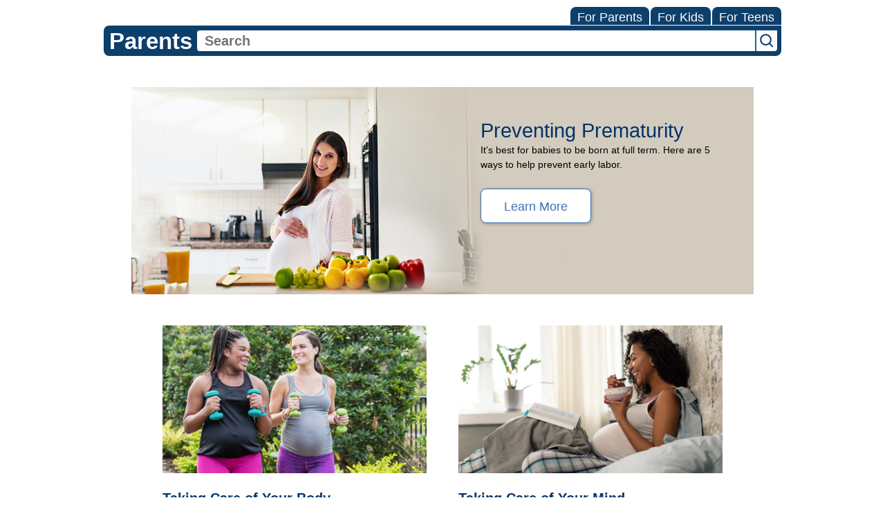

--- FILE ---
content_type: text/html;charset=UTF-8
request_url: https://kidshealth.org/ETCH/en/parents/center/preventing-premature-birth.html?WT.ac=p-ra
body_size: 9260
content:
<!doctype html>
				<html lang="en">
			<head>
   <meta http-equiv="Content-Type" content="text/html; charset=UTF-8"><script type="text/javascript">
				window.rsConf = {general: {usePost: true}};
			</script><script>
			window.digitalData = window.digitalData || {};
			window.digitalData = {
					page : {
						language:'english',
						licensee:'ETCH',
						pageType:'wellness_center',
						section:'parents',
						template:'wellnessCenter',
						title:'Preventing Premature Birth (Topic Center)'
					}
				};
			</script><script src="https://assets.adobedtm.com/60e564f16d33/ac808e2960eb/launch-9661e12d662b.min.js" async="true"></script><script>
					const vimeoDNT = 0; 
				</script>
   <!--Start Ceros Tags-->
   <meta name="kh:pageDescription" content="Babies who are born premature — before 37 weeks of pregnancy — can have health problems that last their whole lives. Learn ways to prevent early labor and have a healthy pregnancy.">
   <meta name="kh:pageKeywords" content="Preventing Premature Birth, Ways to have a healthy pregnancy">
   <meta name="kh:pageTitle" content="Preventing Premature Birth (Topic Center)">
   <!--End Ceros Tags-->
   <meta name="description" content="Babies who are born premature — before 37 weeks of pregnancy — can have health problems that last their whole lives. Learn ways to prevent early labor and have a healthy pregnancy.">
   <meta name="robots" content="noindex,nofollow">
   <meta name="keywords" content="Preventing Premature Birth, Ways to have a healthy pregnancy">
   <meta name="published_date" content="08/27/2024">
   <meta name="notify" content="n">
   <meta name="section" content="parents">
   <meta name="language" content="english">
   <meta name="wrapper_type" content="prePost">
   <meta name="kh_content_type" content="wellness_center">
   <meta name="fusionDataSource" content="etch">
   <meta name="kh_language" content="english">
   <meta name="kh_section" content="parents">
   <meta name="kh_licensee" content="ETCH">
   <meta name="viewport" content="width=device-width, initial-scale=1.0, maximum-scale=3.0, user-scalable=yes">
   <meta name="site" content="LICENSEE">
   <link rel="canonical" href="https://kidshealth.org/en/parents/center/preventing-premature-birth.html">
   <link type="text/css" rel="stylesheet" href="/misc/css/reset.css">
   <!--common_templates.xsl-->
   <link type="text/css" rel="stylesheet" href="/misc/css/n00/n00_khcontent_style.css?ts=04:56:49.715-05:00">
   <link type="text/css" rel="stylesheet" href="/misc/css/n00/n00_naked.css?ts=04:56:49.715-05:00">
   <link type="text/css" rel="stylesheet" href="/misc/css/n00/n00_MoTTBox.css?ts=04:56:49.715-05:00">
   <link rel="stylesheet" type="text/css" href="/misc/css/n00/n00_video.css?ts=04:56:49.715-05:00">
   <link type="text/css" rel="stylesheet" href="/licensees/css/style.css">
   <link rel="shortcut icon" href="/images/licensees/favicon.ico">
   <link rel="stylesheet" type="text/css" href="/misc/css/n00/n00_wc.css">
   <link rel="stylesheet" type="text/css" href="/misc/css/n00/circles.css">
   <link rel="stylesheet" type="text/css" href="/misc/css/n00/relatedTopics.css">
   <link rel="stylesheet" type="text/css" href="/misc/css/n00/accordion.css">
   <link rel="stylesheet" type="text/css" href="/misc/css/n00/bigVid.css">
   <link rel="stylesheet" type="text/css" href="/misc/css/n00/tiles.css">
   <link rel="stylesheet" type="text/css" href="/misc/css/n00/gallery.css">
   <link rel="stylesheet" type="text/css" href="/misc/css/n00/hero.css">
   <link rel="stylesheet" type="text/css" href="/misc/css/n00/nitro-main.css">
   <link rel="stylesheet" type="text/css" href="/misc/css/n00/n00_video.css">
   <!--[if lte IE 9]>
            <style type="text/css">#categoryHeaderDefaultTeens h1, #categoryHeaderDefaultParents h1, #categoryHeaderDefaultKids h1 { background: url(/images/transparencies/20_black.png) !important;filter: none !important; } </style>
            <![endif]--><!--[if IE 6]>
					<link rel="stylesheet" type="text/css" href="/misc/css/IE6Styles.css" />
				<![endif]--><!--[if IE 7]>
					<link rel="stylesheet" type="text/css" href="/misc/css/IE7Styles.css" />
				<![endif]--><!--[if IE 6]>
					<link rel="stylesheet" type="text/css" href="/misc/css/moreResourcesStylesIE6.css" />
					<![endif]--><!--[if IE 7]>
					<link rel="stylesheet" type="text/css" href="/misc/css/moreResourcesStylesIE7.css" />
					<![endif]--><!--[if IE 6]>
		<link rel="stylesheet" type="text/css" href="/licensees/standard_licensee/css/moreResourcesLicOverrideIE6.css" />
		<![endif]--><!--[if IE 7]>
		<link rel="stylesheet" type="text/css" href="/licensees/standard_licensee/css/moreResourcesLicOverrideIE7.css" />
		<![endif]--><script>
									KHAdLanguage ="en";
									KHAdSection ="parent";
									KHAdCat ="alf_en_parents_centers_center_";
									KHAdSubCat = "alf_en_parents_centers_center_";
									KHAdTitle ="";
									KHCD = ""; // clinical designation aspect
									KHPCD = ""; // primary clinical designation aspect
									KHAge = ""; // age aspect
									KHGenre = ""; // genre aspect
									KHPCAFull = "pca_en_parents_"; // full gam tag for aspects
									licName = " - East Tenneesee Children's";
								</script>
   <!--
									gamtags:-
									KHCD: 
									KHPCD: 
									KHAge: 
									KHGenre: 
									Language: en
									Section: parent
									Category: alf_en_parents_centers_center_
									Title: 
									Full (PCA) Tag: pca_en_parents_--><script src="/misc/javascript/includes/jquery-3.2.1.min.js"> </script><script src="/misc/javascript/includes/jquery.easy-autocomplete.js"> </script><script src="/misc/javascript/srvr/server_month_year.js"> </script><script src="/misc/javascript/kh_headJS_common.js"> </script><script src="/misc/javascript/kh_headJS_desktop.js"> </script>
		

		
	<script>
			function stayFocused(thisOne,thatOne) {
			console.log('stayFocused');
			var b = thisOne.coords;
			var c = b.split(',');
			//alert(c);
			var x1 = c[0]; // top left
			var y1 = c[1]; // top left
			var x2 = c[2]; // bottom right
			var y2 = c[3]; // bottom right

			// need some math to define the area for CSS

			focusDiv = document.createElement('div');
			focusWidth = x2-x1;
			focusHeight = y2-y1;
			focusDiv.style.width = focusWidth+'px';
			focusDiv.style.height = focusHeight+'px';
			focusDiv.style.marginTop = y1+'px';
			focusDiv.style.marginLeft = x1+'px';
			//focusDiv.style.outline = '5px solid red';
			focusDiv.style.display = 'block';
			focusDiv.style.position = 'absolute';
			focusDiv.style.zIndex = '1000';
			focusDiv.id = 'oneTime';
			focusDiv.style.pointerEvents = 'none';
			var containingDiv = document.getElementById(thatOne);
			containingDiv.style.position = 'relative';
			containingDiv.style.display = 'block';
			containingDiv.style.overflow = 'visible';
			document.getElementById(thatOne).insertAdjacentHTML('afterbegin',focusDiv.outerHTML);
			containingDiv.className = 'noHugsForYou';
			focusDiv.classNAme = '';
			document.getElementById('focus-hug').className='';
			}
			//
			function unFocus(thisOne,thatOne) {
			document.getElementById('oneTime').outerHTML='';
			document.getElementById(thatOne).className='';
			}
			
				
		</script><script src="/misc/javascript/n00/circles.js"></script><script src="/misc/javascript/n00/relatedTopics.js"></script><script src="/misc/javascript/n00/accordion.js"></script><script src="/misc/javascript/n00/bigVid.js"></script><script src="/misc/javascript/n00/tileVid.js"></script><script src="/misc/javascript/n00/gallery.js"></script><script>
			var localPrefix = "";
			
		</script><script>
			// comment
			$(document).ready(function() {
			
				var dataSource = '%22typeahead'+$('meta[name="fusionDataSource"]').attr('content')+'ds%22'; // new

				var options = {
					url: function(phrase) {
						if (phrase !== "") {
							thePhrase = phrase;
							return localPrefix+"/suggest?fq=_lw_data_source_s:("+dataSource+")&q="+phrase+"&rows=20&wt=json&omitHeader=true";
						} else {
							return localPrefix+"/suggest?fq=_lw_data_source_s:("+dataSource+")&q=empty&rows=1&wt=json&omitHeader=true";
						}
					},
					requestDelay: 300,
					listLocation: function(data) {
						return data.response.docs;			
					},
					getValue: function(element) {
						if(KHAdLanguage==='en') { 
							var suggLang = 'english';
							}
						else {
							var suggLang = 'spanish';
							}
					
						if(element.kh_language_s===suggLang) {
							return element.kh_value[0];
						}
						else {
							return '';
						}
					},
					list: {
						match: {
							enabled: true
						}
					},
					ajaxSettings: {
						dataType: "json",
						data: {
							dataType: "json"
						}
					},
			
				list: {
					sort: {
						enabled: true
					},
					match: {
						enabled: true
					},
					onClickEvent: function() {
						$('form#searchform').submit();
					},
					onKeyEnterEvent: function() {
						$('form#searchform').submit();
					},
					showAnimation: {
						type: "fade", //normal|slide|fade
						time: 400,
						callback: function() {}
					},
					hideAnimation: {
						type: "slide", //normal|slide|fade
						time: 400,
						callback: function() {}
					},
				},
			};
			
			$("#q").easyAutocomplete(options);
		});
		</script><title>Preventing Premature Birth (Topic Center) - East Tenneesee Children's</title>
</head><body id="licensee" onload="" class="mouseUser"><!--googleoff:all--><!--[if lte IE 6]><script src="/misc/javascript/ie6Warn/warning2.js"></script><script>window.onload=function(){e("/misc/javascript/ie6Warn/")}</script><![endif]-->
   <div id="skipnavigation"><a id="skippy" class="accessible" href="#thelou">[Skip to Content]</a></div>
		

		
	
		
		<!-- If we have main navigation separated then it will reside here -->
		
	
		

    	
	
   <div id="mainContentContainer">
      <header>
         <div id="rsSearchBrowse">
            <div id="rsBrowse" role="navigation">
               <ul id="licTabs" class="kh-english">
                  <li id="licTabParents" class="licTabWasActive"><button href="javascript:void(0);" onclick="licTabSwitcher('Parents');" id="licTabParentsButton" aria-expanded="false">For Parents</button><div id="licNavParentsLinks" style="display: none">
                        <div class="licNavRow3">
                           <div class="licNavRow3Col1">
                              <ul>
                                 <li><a href="/ETCH/en/Parents/">Parents Home
                                       </a></li>
                                 <li lang="es"><a href="/ETCH/es/Parents/">
                                       Para Padres</a></li>
                                 <li><a href="/ETCH/en/parents/center/az-dictionary.html">A to Z Dictionary</a></li>
                                 <li><a href="/ETCH/en/parents/center/allergies-center.html">Allergy Center</a></li>
                                 <li><a href="/ETCH/en/parents/center/asthma-center.html">Asthma</a></li>
                                 <li><a href="/ETCH/en/parents/center/cancer-center.html">Cancer</a></li>
                                 <li><a href="/ETCH/en/parents/center/diabetes-center.html">Diabetes</a></li>
                                 <li><a href="/ETCH/en/parents/medical">Diseases &amp; Conditions</a></li>
                                 <li><a href="/ETCH/en/parents/system">Doctors &amp; Hospitals</a></li>
                                 <li><a href="/ETCH/en/parents/emotions">Emotions &amp; Behavior</a></li>
                                 <li><a href="/ETCH/en/parents/firstaid-safe">First Aid &amp; Safety</a></li>
                                 <li><a href="/ETCH/en/parents/center/flu-center.html">Flu (Influenza)</a></li>
                                 <li><a href="/ETCH/en/parents/center/foodallergies-center.html">Food Allergies</a></li>
                                 <li><a href="/ETCH/en/parents/general">General Health</a></li>
                                 <li><a href="/ETCH/en/parents/growth">Growth &amp; Development</a></li>
                                 <li><a href="/ETCH/en/parents/center/heart-health-center.html">Heart Health &amp; Conditions</a></li>
                                 <li><a href="/ETCH/en/parents/center/homework-help.html">Homework Help Center</a></li>
                                 <li><a href="/ETCH/en/parents/infections">Infections</a></li>
                                 <li><a href="/ETCH/en/parents/center/newborn-center.html">Newborn Care</a></li>
                                 <li><a href="/ETCH/en/parents/center/fitness-nutrition-center.html">Nutrition &amp; Fitness</a></li>
                                 <li><a href="/ETCH/en/parents/center/play-learn.html">Play &amp; Learn</a></li>
                                 <li><a href="/ETCH/en/parents/center/pregnancy-center.html">Pregnancy Center</a></li>
                                 <li><a href="/ETCH/en/parents/center/preventing-premature-birth.html">Preventing Premature Birth</a></li>
                                 <li><a href="/ETCH/en/parents/question">Q&amp;A</a></li>
                                 <li><a href="/ETCH/en/parents/positive">School &amp; Family Life</a></li>
                                 <li><a href="/ETCH/en/parents/center/sports-center.html">Sports Medicine</a></li>
                              </ul>
                           </div>
                           <div class="clear"> </div>
                        </div>
                     </div>
                  </li>
                  <li id="licTabKids" class="licTabWasActive"><button href="javascript:void(0);" onclick="licTabSwitcher('Kids');" id="licTabKidsButton" aria-expanded="false">For Kids</button><div id="licNavKidsLinks" style="display: none">
                        <div class="licNavRow3">
                           <div class="licNavRow3Col1">
                              <ul>
                                 <li><a href="/ETCH/en/Kids/">Kids Home
                                       </a></li>
                                 <li lang="es"><a href="/ETCH/es/Kids/">
                                       Para Niños</a></li>
                                 <li><a href="/ETCH/en/kids/center/asthma-center.html">Asthma</a></li>
                                 <li><a href="/ETCH/en/kids/center/cancer-center.html">Cancer</a></li>
                                 <li><a href="/ETCH/en/kids/center/diabetes-center.html">Diabetes</a></li>
                                 <li><a href="/ETCH/en/kids/feeling">Feelings</a></li>
                                 <li><a href="/ETCH/en/kids/feel-better">Getting Help</a></li>
                                 <li><a href="/ETCH/en/kids/health-problems">Health Problems</a></li>
                                 <li><a href="/ETCH/en/kids/the-heart">Heart Center</a></li>
                                 <li><a href="/ETCH/en/kids/center/homework.html">Homework Help</a></li>
                                 <li><a href="/ETCH/en/kids/center/htbw-main-page.html">How the Body Works</a></li>
                                 <li><a href="/ETCH/en/kids/ill-injure">Illnesses &amp; Injuries</a></li>
                                 <li><a href="/ETCH/en/kids/center/fitness-nutrition-center.html">Nutrition &amp; Fitness</a></li>
                                 <li><a href="/ETCH/en/kids/grow">Puberty &amp; Growing Up</a></li>
                                 <li><a href="/ETCH/en/kids/talk">Q&amp;A</a></li>
                                 <li><a href="/ETCH/en/kids/recipes">Recipes &amp; Cooking</a></li>
                                 <li><a href="/ETCH/en/kids/stay-healthy">Staying Healthy</a></li>
                                 <li><a href="/ETCH/en/kids/stay-safe">Staying Safe</a></li>
                                 <li><a href="/ETCH/en/kids/center/relax-center.html">Stress &amp; Coping</a></li>
                                 <li><a href="/ETCH/en/kids/videos">Videos</a></li>
                              </ul>
                           </div>
                           <div class="clear"> </div>
                        </div>
                     </div>
                  </li>
                  <li id="licTabTeens" class="licTabWasActive"><button href="javascript:void(0);" onclick="licTabSwitcher('Teens');" id="licTabTeensButton" aria-expanded="false">For Teens</button><div id="licNavTeensLinks" style="display: none">
                        <div class="licNavRow3">
                           <div class="licNavRow3Col1">
                              <ul>
                                 <li><a href="/ETCH/en/Teens/">Teens Home
                                       </a></li>
                                 <li lang="es"><a href="/ETCH/es/Teens/">
                                       Para Adolescentes</a></li>
                                 <li><a href="/ETCH/en/teens/center/asthma-center.html">Asthma</a></li>
                                 <li><a href="/ETCH/en/teens/center/best-self-center.html">Be Your Best Self</a></li>
                                 <li><a href="/ETCH/en/teens/your-body">Body &amp; Skin Care</a></li>
                                 <li><a href="/ETCH/en/teens/center/cancer-center.html">Cancer</a></li>
                                 <li><a href="/ETCH/en/teens/center/diabetes-center.html">Diabetes</a></li>
                                 <li><a href="/ETCH/en/teens/diseases-conditions">Diseases &amp; Conditions</a></li>
                                 <li><a href="/ETCH/en/teens/drug-alcohol">Drugs &amp; Alcohol</a></li>
                                 <li><a href="/ETCH/en/teens/center/flu-center.html">Flu (Influenza)</a></li>
                                 <li><a href="/ETCH/en/teens/food-fitness">Food &amp; Fitness</a></li>
                                 <li><a href="/ETCH/en/teens/center/homework-help.html">Homework Help</a></li>
                                 <li><a href="/ETCH/en/teens/infections">Infections</a></li>
                                 <li><a href="/ETCH/en/teens/center/weight-management.html">Managing Your Weight</a></li>
                                 <li><a href="/ETCH/en/teens/center/medical-care-center.html">Medical Care 101</a></li>
                                 <li><a href="/ETCH/en/teens/your-mind">Mental Health</a></li>
                                 <li><a href="/ETCH/en/teens/center/fitness-nutrition-center.html">Nutrition &amp; Fitness</a></li>
                                 <li><a href="/ETCH/en/teens/expert">Q&amp;A</a></li>
                                 <li><a href="/ETCH/en/teens/safety">Safety &amp; First Aid</a></li>
                                 <li><a href="/ETCH/en/teens/school-jobs">School, Jobs, &amp; Friends</a></li>
                                 <li><a href="/ETCH/en/teens/sexual-health">Sexual Health</a></li>
                                 <li><a href="/ETCH/en/teens/center/sports-center.html">Sports Medicine</a></li>
                                 <li><a href="/ETCH/en/teens/center/stress-center.html">Stress &amp; Coping</a></li>
                              </ul>
                           </div>
                           <div class="clear"> </div>
                        </div>
                     </div>
                  </li>
               </ul>
            </div>
            <div id="rsSearch">
               <div id="rsSectionLabel">parents</div><script>
                function searchValidator() {
                var alertMessage = '';
                if(KHAdLanguage=='es') { alertMessage = 'Introduzca un término de búsqueda';}
                else {alertMessage = 'Please enter a search term';}
                if(this.q.value.trim()==''||this.q.value==null||this.q.value.trim()=='Search'||this.q.value.trim()=='search'||this.q.value.trim()=='buscar'||this.q.value.trim()=='Buscar') {
                alert(alertMessage);
                document.getElementById('q').focus();
                return false;
                }
                else {
                return true;
                }
                }
            </script><div id="searchFormHolder">
                  <form id="searchform" name="searchform" method="get" role="search" action="/ETCH/en/parents/">
                     <div id="qLabel"><label for="q" class="hideOffScreen">Search KidsHealth library</label></div>
                     <div id="inputText"><input type="text" maxlength="256" id="q" name="q" placeholder="Search" onfocus="clearText(this)" onblur="clearText(this)" role="combobox" autocomplete="off" lang="en" required aria-expanded="false" aria-required="true"><script>
                     function addRemovalButton() {
                     var remButton = document.createElement('button');
                     remButton.setAttribute('type', 'button');
                     remButton.setAttribute('aria-label', 'Clear search');
                     remButton.textContent='x';
                     var remClick = document.createAttribute('onclick');
                     remClick.value = 'emptyMyBox(); return false;';
                     remButton.setAttributeNode(remClick);
                     var remSubmit = document.createAttribute('onsubmit');
                     remSubmit.value = 'submitHandle();';
                     remButton.setAttributeNode(remSubmit);
                     var remClass = document.createAttribute('class');
                     remClass.value = 'clearSearch';
                     remButton.setAttributeNode(remClass);
                     var remID = document.createAttribute('id');
                     remID.value = 'clearSearch';
                     remButton.setAttributeNode(remID);
                     var searchBox = document.getElementById('q');
                     searchBox.insertAdjacentElement('afterend', remButton);
                     }
                     
                     window.addEventListener('load', function() {
                     addRemovalButton();
                     });
                     
                     function emptyMyBox() {
                     var toClear = document.getElementById('q');
                     toClear.value = '';
                     toClear.focus();
                     document.getElementById('q').addEventListener('keyup', enterMe()); // overcoming issue where function is running on enter instead of submitting the form
                     }
                     
                     function submitHandle() {
                     event.preventDefault();
                     
                     if(event.keyCode===13) {
                     searchValidator();
                     }
                     }
                 </script><input type="hidden" name="datasource" value="etch"><input type="hidden" name="search" value="y"><input type="hidden" name="start" value="0"><input type="hidden" name="rows" value="10"><input type="hidden" name="section" value="parents_teens_kids"></div>
                     <div id="inputSubmit"><input type="submit" value="search" id="searchButton" style="font-size: 0px;"></div>
                     <div id="suggsAnnounce" aria-live="polite" role="status" class="hideOffScreen"> </div>
                  </form>
               </div>
            </div>
         </div>
      <script>NS_CSM_td=386915468;NS_CSM_pd=275116665;NS_CSM_u="/clm10";NS_CSM_col="AAAAAAW4K8dN3nQDJIQ6WggVAMARGegiGmxcvrJ82LDLsystreV5KpCxekqVkRHFGNNSK6c=";</script><script type="text/javascript">function sendTimingInfoInit(){setTimeout(sendTimingInfo,0)}function sendTimingInfo(){var wp=window.performance;if(wp){var c1,c2,t;c1=wp.timing;if(c1){var cm={};cm.ns=c1.navigationStart;if((t=c1.unloadEventStart)>0)cm.us=t;if((t=c1.unloadEventEnd)>0)cm.ue=t;if((t=c1.redirectStart)>0)cm.rs=t;if((t=c1.redirectEnd)>0)cm.re=t;cm.fs=c1.fetchStart;cm.dls=c1.domainLookupStart;cm.dle=c1.domainLookupEnd;cm.cs=c1.connectStart;cm.ce=c1.connectEnd;if((t=c1.secureConnectionStart)>0)cm.scs=t;cm.rqs=c1.requestStart;cm.rss=c1.responseStart;cm.rse=c1.responseEnd;cm.dl=c1.domLoading;cm.di=c1.domInteractive;cm.dcls=c1.domContentLoadedEventStart;cm.dcle=c1.domContentLoadedEventEnd;cm.dc=c1.domComplete;if((t=c1.loadEventStart)>0)cm.ls=t;if((t=c1.loadEventEnd)>0)cm.le=t;cm.tid=NS_CSM_td;cm.pid=NS_CSM_pd;cm.ac=NS_CSM_col;var xhttp=new XMLHttpRequest();if(xhttp){var JSON=JSON||{};JSON.stringify=JSON.stringify||function(ob){var t=typeof(ob);if(t!="object"||ob===null){if(t=="string")ob='"'+ob+'"';return String(ob);}else{var n,v,json=[],arr=(ob&&ob.constructor==Array);for(n in ob){v=ob[n];t=typeof(v);if(t=="string")v='"'+v+'"';else if(t=="object"&&v!==null)v=JSON.stringify(v);json.push((arr?"":'"'+n+'":')+String(v));}return(arr?"[":"{")+String(json)+(arr?"]":"}");}};xhttp.open("POST",NS_CSM_u,true);xhttp.send(JSON.stringify(cm));}}}}if(window.addEventListener)window.addEventListener("load",sendTimingInfoInit,false);else if(window.attachEvent)window.attachEvent("onload",sendTimingInfoInit);else window.onload=sendTimingInfoInit;</script></header>
      <div id="thelou" tabindex="-1"> </div><main id="khLicMain" aria-label="KidsHealth Library">
      <div id="khContentHeading" class="cca licH">
         <h1>Preventing Premature Birth (Topic Center)</h1>
      </div>
      <div id="kh_n00WC" data-test="tested">
         <div class="hero herorightalign ">
            <div class="heromaincontainer">
               <div class="heroinnercontainer"><img class="responsivedesktop" src="/content/dam/kidshealth/en/center/hero-d-right-ppb-kh.jpg" alt="User Provided Alt Text"><img class="responsivemobile" src="/content/dam/kidshealth/en/center/hero-m-ppb-kh.jpg" alt="test"><div class="wfbb herotextouter">
                     <h2>Preventing Prematurity</h2>
                     <p>It's best for babies to be born at full term. Here are 5 ways to help prevent early
                        labor.</p>
                     <p><a class="herobutton" href="/ETCH/en/parents/labor-slideshow.html">Learn More</a></p>
                  </div>
               </div>
            </div>
         </div>
         <div class="tile">
            <ul class="wc3Tiles wc2Tiles">
               <li>
                  <div class="tileImage"><img src="/content/dam/kidshealth/en/center/tilex2-ppb-1-kh.jpg" alt=""></div>
                  <div class="tileText"><h2><strong>Taking Care of Your Body</strong></h2> 
<p>Taking care of yourself is an important part of having a healthy pregnancy. Here's what you need to know.</p> 
<p>Staying <a href="/ETCH/en/parents/preg-health.html" target="_self">healthy</a></p> 
<p><a href="/ETCH/en/parents/exercising-pregnancy.html" target="_self">Exercise</a></p> 
<p><a href="/ETCH/en/parents/sex-pregnancy.html" target="_self">Sex</a> and <a href="/ETCH/en/parents/sleep-during-pregnancy.html" target="_self">sleep</a></p></div>
               </li>
               <li>
                  <div class="tileImage"><img src="/content/dam/kidshealth/en/center/tilex2-ppb-2-kh.jpg" alt=""></div>
                  <div class="tileText"><h2><strong>Taking Care of Your Mind</strong></h2> 
<p>Learn ways to relax and what to do if worries or anxiety take over.</p> 
<p>Your <a href="/ETCH/en/parents/pregnant-mental-health.html" target="_self">mental health</a></p> 
<p>Leaving an <a href="/ETCH/en/parents/abusive-relationship.html" target="_self">abusive partner</a></p></div>
               </li>
            </ul>
         </div>
         <div class="tile">
            <ul class="wc3Tiles wc2Tiles">
               <li>
                  <div class="tileImage"><img src="/content/dam/kidshealth/en/center/tilex2-ppb-3-kh.jpg" alt=""></div>
                  <div class="tileText"><h2><strong>Why Are Babies Born Early?</strong></h2> 
<p>Many things can cause a baby to be born early.</p> 
<p><a href="/ETCH/en/parents/born-early.html" target="_self">Learn why babies are born early</a></p> 
<p><a href="/ETCH/en/parents/treatments-prevent-premature-birth.html" target="_self">Treatments to prevent early labor</a></p></div>
               </li>
               <li>
                  <div class="tileImage"><img src="/content/dam/kidshealth/en/center/tilex2-ppb-4-kh.jpg" alt=""></div>
                  <div class="tileText"><h2><strong>Pregnancy Calendar</strong></h2> 
<p>Read our<strong> </strong>week-by-week calendar and learn about the changes taking place in your baby — and you!</p> 
<p><a href="/ETCH/en/parents/pregnancy-calendar-intro.html" target="_self">Pregnancy calendar</a></p> 
<p><a href="/ETCH/en/parents/momandbaby-slideshow.html">Pregnancy slideshow (mom &amp; baby)</a></p></div>
               </li>
            </ul>
         </div>
         <div class="kh-gallery theme1">
            <div class="kh-g-inner">
               <h2>More on Pregnancy</h2><button id="galPrev" style="display: none;"><span class="hideOffScreen">Scroll List Left</span></button><ul class="kh-g-content">
                  <li><a href="/ETCH/en/parents/center/pregnancy-center.html"><img src="/content/dam/kidshealth/en/center/gallery-ppb-pregnancy-kh.jpg" alt=""><div class="kh-gc-text">
                           <p>Pregnancy Basics</p>
                        </div></a></li>
                  <li><a href="/ETCH/en/parents/pregnancy-precautions.html"><img src="/content/dam/kidshealth/en/center/gallery-ppb-donts-kh.jpg" alt=""><div class="kh-gc-text">
                           <p>Do's &amp; Don'ts</p>
                        </div></a></li>
                  <li><a href="/ETCH/en/parents/treatments-prevent-premature-birth.html"><img src="/content/dam/kidshealth/en/center/gallery-ppb-early-labor-kh.jpg" alt=""><div class="kh-gc-text">
                           <p>Medical Care for Early Labor</p>
                        </div></a></li>
                  <li><a href="/ETCH/en/parents/true-labor.html"><img src="/content/dam/kidshealth/en/center/gallery-ppb-labor-kh.jpg" alt=""><div class="kh-gc-text">
                           <p>Labor Signs</p>
                        </div></a></li>
               </ul><button id="galNext" style="display: none;"><span class="hideOffScreen">Scroll List Right</span></button></div>
         </div>
         <div class="kh-circles theme2" data-total-circles="5">
            <div class="kh-circles-heading">
               <h2>Prenatal Care</h2>
               <p>Going to the doctor regularly can help keep you healthy and lower your chances of
                  having your baby early.</p>
            </div><button class="circlesLeft" style="display: none"><span class="hideOffScreen">Previous slide</span></button><ul class="kh-circles-content">
               <li id="kh-cc_1" data-cc="1" class="kh-cc-current">
                  <div class="kh-cc-img"><img src="/content/dam/kidshealth/en/center/circular-ppb-tests-kh.jpg" alt=""></div>
                  <div class="kh-cc-text"><h3><b>Prenatal Tests</b></h3> 
<p>Prenatal tests can tell how your baby is growing and help find any health problems early.</p> 
<p>Learn about <a href="/ETCH/en/parents/prenatal-tests.html" target="_self">prenatal tests</a></p></div>
               </li>
               <li id="kh-cc_2" data-cc="2">
                  <div class="kh-cc-img"><img src="/content/dam/kidshealth/en/center/circular-ppb-first-tri-kh.jpg" alt=""></div>
                  <div class="kh-cc-text"><h3><b>First Trimester Tests</b></h3> 
<p>At your first visit, the doctor will confirm your pregnancy and check to see how your baby is developing.</p> 
<p>Learn about <a href="/ETCH/en/parents/tests-first-trimester.html" target="_self">tests in the 1st trimester</a></p></div>
               </li>
               <li id="kh-cc_3" data-cc="3">
                  <div class="kh-cc-img"><img src="/content/dam/kidshealth/en/center/circular-ppb-second-tri-kh.jpg" alt=""></div>
                  <div class="kh-cc-text"><h3><b>Second Trimester Tests</b></h3> 
<p>The second trimester is when many moms and dads "see" their babies for the first time on ultrasound.</p> 
<p>Learn about <a href="/ETCH/en/parents/tests-second-trimester.html" target="_self">tests in the 2nd trimester</a></p></div>
               </li>
               <li id="kh-cc_4" data-cc="4">
                  <div class="kh-cc-img"><img src="/content/dam/kidshealth/en/center/circular-ppb-third-tri-kh.jpg" alt=""></div>
                  <div class="kh-cc-text"><h3><b>Third Trimester Tests</b></h3> 
<p>In this trimester, you'll be offered more tests depending on your age, health, family medical history, and other things.</p> 
<p>Learn about <a href="/ETCH/en/parents/tests-third-trimester.html" target="_self">tests in the 3rd trimester</a></p></div>
               </li>
               <li id="kh-cc_5" data-cc="5">
                  <div class="kh-cc-img"><img src="/content/dam/kidshealth/en/center/circular-ppb-counseling-kh.jpg" alt=""></div>
                  <div class="kh-cc-text"><h3><b>Prenatal Genetic Counseling</b></h3> 
<p>If your doctor thinks that genetic testing would be helpful, you may be referred to a genetic counselor.</p> 
<p>Learn about <a href="/ETCH/en/parents/genetic-counseling.html" target="_self">genetic counseling</a></p></div>
               </li>
            </ul><button class="circlesRight"><span class="hideOffScreen">Next slide</span></button></div>
         <div class="kh-accordion">
            <h2>Top Q&amp;As</h2>
            <ul>
               <li><button class="accButt accExpanded" id="accButt_1">What's a "high-risk" pregnancy?</button><div class="accDrop" id="accDrop_1"><p>In a high-risk pregnancy, one or more things raise a woman's — or her baby's — chances for health problems or early delivery.</p> 
<p><a href="/ETCH/en/parents/high-risk.html" target="_self">Learn more</a></p></div>
               </li>
               <li><button class="accButt" id="accButt_2">How can I avoid early labor?</button><div class="accDrop" style="display: none;" id="accDrop_2"><p>Many things cause a baby to be born early or with health problems. Some things can be controlled, but others can't.</p> 
<p><a href="/ETCH/en/parents/prevent-preterm.html" target="_self">Learn more</a></p></div>
               </li>
               <li><button class="accButt" id="accButt_3">What's a progesterone shot?</button><div class="accDrop" style="display: none;" id="accDrop_3"><p>A progesterone shot can increase the chances for a full-term pregnancy if you've had premature labor in the past.</p> 
<p><a href="/ETCH/en/parents/progesterone-shot.html" target="_self">Learn more</a></p></div>
               </li>
            </ul>
         </div>
         <div class="relatedTopicsContainer theme3">
            <div class="relatedTopics">
               <h2>Related Topics</h2><button id="rtPrev" style="display: none;"><span class="hideOffScreen">Scroll List Left</span></button><ul class="relatedTopicsList">
                  <li><a href="/ETCH/en/parents/center/newborn-center.html">Your Newborn</a></li>
                  <li><a href="/ETCH/en/parents/baby-has-birth-defect.html">Birth Defects</a></li>
                  <li><a href="/ETCH/en/parents/preemies.html">Prematurity</a></li>
                  <li><a href="/ETCH/en/parents/nicu-caring.html">Newborns in the NICU</a></li>
               </ul><button id="rtNext" style="display: none;"><span class="hideOffScreen">Scroll List Right</span></button></div>
         </div>
      </div></main>
      <footer>
         <div id="kh_lic_footer">
            <nav aria-label="Content info">
               <ul id="kh_lic_footer_links">
                  <li><a href="/ETCH/en/parents/editorial-policy-licensee.html">Editorial Policy</a></li>
                  <li><a href="/ETCH/en/parents/policy-licensees.html">KidsHealth Privacy Policy &amp; Terms of Use</a></li>
                  <li><a href="/ETCH/en/parents/copyright.html">Copyright</a></li>
               </ul>
            </nav>
            <div id="kh_lic_footer_legalease">
               <p><img lang="en" alt="A KidsHealth Education Partner" src="/images/n00/logos/eduPartner3.svg">
                  Note: All information is for educational purposes only. For specific medical advice,
                  diagnoses, and treatment, consult your doctor.
                  </p>
               <p>&#169;&#160;1995-<script>document.write(KHcopyDate);</script> The Nemours Foundation. KidsHealth&#174; is a registered trademark of The Nemours Foundation. All rights reserved.</p>
               <div class="imageDisclaimer">
                  <p>
                     Images sourced by The Nemours Foundation and Getty Images.
                     </p>
               </div>
            </div>
         </div>
      </footer>
   </div>
		

		
	<script src="/misc/javascript/kh_footJS_common.js"> </script><script src="/misc/javascript/kh_footJS_desktop.js"> </script><script>


			var kidsHealthSearchHandler = "/ETCH/en/parents/"; // KidsHealth custom search handler
			var kidsHealthLicID = "425";
		</script><script>
			function downloadJSAtOnload(deferredScriptPath) {
				var element = document.createElement('script');
				element.src = deferredScriptPath;
				document.body.appendChild(element);
			}
			if (window.addEventListener) {
				window.addEventListener('load', downloadJSAtOnload('/misc/javascript/kh_deferredJS.js'), false);
			}
			else if (window.attachEvent) {
				window.attachEvent('onload', downloadJSAtOnload('/misc/javascript/kh_deferredJS.js'), false);
			}
			else {
				window.onload = downloadJSAtOnload('/misc/javascript/kh_deferredJS.js');
			}
		</script><script>
			textSizer('1');
		</script><script src="/misc/javascript/n00/aria.js"></script><div id="ariaAnnouncements" aria-live="polite" tabindex="-1" style="visibility: hidden; width: 1px; height: 1px;"> </div>
   <!--googleon:all--></body></html>

--- FILE ---
content_type: text/css
request_url: https://kidshealth.org/misc/css/n00/tiles.css
body_size: 6326
content:
/* Start Tiles */

/* Columns */
#kh_n00WC .wc3Tiles {
    columns: 3;
    width: 900px;
    column-gap: 45px;
    font-family: arial, helvetica, sans-serif;
    display: flex;
    justify-content: space-between;
}

#kh_n00WC ul.wc3Tiles.wc2Tiles {
    columns: 2;
    width: 900px;
    column-gap: 45px;
    background: transparent;
    padding: 45px;
    margin-top: 0px;
    margin-bottom: 0px;
}

#kh_n00WC ul.wc3Tiles {
    margin: 0;
    padding: 45px 0 45px 0;
}


/* div.khad-container {
    position: absolute;
    z-index: 100;
}

button.khad-button {
    position: absolute;
    top: 0px;
    z-index: 1000;
    height: 22px;
    width: 40px;
    background: url([data-uri]) no-repeat center center;
    background-size: 32px;
    cursor: pointer;
}

div.khad-container[ad-enabled='true'] button.khad-button {
    background: url([data-uri]) no-repeat center center;
    background-size: 32px;
} */

ul.wc3Tiles li div.tileVideo {
    position: relative;
    overflow: hidden;
    padding-top: 56.25%;
}

ul.wc3Tiles li iframe {
    position: absolute;
    top: 0;
    left: 0;
    width: 100% !important;
    height: 100% !important;
}


ul.wc3Tiles.wc2Tiles.theme1 {
    background: #f3f3f4;
}

ul.wc3Tiles.wc2Tiles.theme2 {
    background: #fff;
}

ul.wc3Tiles li {
    width: 270px;
    height: auto;
    list-style-type: none;
    padding: 0;
    margin: 0;
}

ul.wc3Tiles.wc2Tiles li, ul.wc3Tiles.wc2Tiles li img {
    width: 382px; /*136 gaps*/
}

#kh_n00WC ul.wc3Tiles li h2 {
    color: #036;
    font-size: 20px;
    font-weight: normal;
    margin-top: 20px;
    margin-bottom: 10px;
}

ul.wc3Tiles li img {
    width: 270px;
}

ul.wc3Tiles li p {
    display: block;
    margin-top: 10px;
    font-size: 14px;
}

ul.wc3Tiles li p a {
    display: inline;
    margin-top: 15px;
    color: #3f70b1
}

ul.wc3Tiles li p a:hover {
    text-decoration: none;
}

@media screen and (max-width: 1028px) {
    #kh_n00WC .wc3Tiles {
        width: 686px !important;
        column-gap: 28px;
        padding-top: 30px !important;
        padding-bottom: 30px !important;

    }
    #kh_n00WC ul.wc3Tiles.wc2Tiles {
        column-gap: 30px;
        padding: 30px;
    }

    #kh_n00WC ul.wc3Tiles li img {
        width: 210px;
    }

    #kh_n00WC ul.wc3Tiles.wc2Tiles li img {
        width: 293px;
    }

    #kh_n00WC ul.wc3Tiles li {
        width: 210px;
        
    }

    #kh_n00WC ul.wc3Tiles.wc2Tiles li, ul.wc3Tiles.wc2Tiles li img {
        width: 293px;
    }

    ul.wc3Tiles li p {
        width: 210px;     
        display: block;
    }
    ul.wc3Tiles li p a {
        display: inline;
    }

    ul.wc3Tiles.wc2Tiles li p {
        width: 293px;
    }
}

@media screen and (max-width: 740px) {
    #kh_n00WC .wc3Tiles {
        columns: 1;
        margin: 0px !important;
        display: block;
        column-gap: 0px;
        padding: 0px !important;
    }
    
    #kh_n00WC ul.wc3Tiles.wc2Tiles {
        columns: 1;
        width: 100% !important;
        column-gap: 30px;
        margin-left: 0px;
        margin-right: 0px !important;
        margin-bottom: 0px;
    }

    #kh_n00WC ul.wc3Tiles.wc2Tiles li p {
        width: 100% !important;
        display: block;
    }
    #kh_n00WC ul.wc3Tiles.wc2Tiles li {
        width: 100% !important;
        margin: 0;
        padding: 30px;
    }

    #kh_n00WC ul.wc3Tiles.wc2Tiles li img {
        width: 100% !important;
    }

    ul.wc3Tiles li, ul.wc3Tiles li p, ul.wc3Tiles li img {
        
    }
    #kh_n00WC ul.wc3Tiles li {
        height: auto;
        padding-bottom: 30px;
       
    }

}

@media screen and (max-width: 670px) {
    #kh_n00WC ul.wc3Tiles.wc2Tiles {
        columns: 1;
        column-gap: 0;
    }

    #kh_n00WC ul.wc3Tiles.wc2Tiles li:first-child {
        margin-bottom: 0px;
    }
}
/* Alternate mobile version with full-width */

@media screen and (max-width: 740px) {
    #kh_n00WC ul.wc3Tiles {
        columns: 1;
        width: 100% !important;
        max-width: 100%;
        display: block;
        column-gap: 0px;
        margin-top: 0;
        margin-bottom: 0;
    }
    #kh_n00WC ul.wc3Tiles li:nth-child(2) {
        padding-top: 0;
        padding-bottom: 0;
    }
    ul.wc3Tiles li, ul.wc3Tiles li p, ul.wc3Tiles li img {
        width: 100% !important;
    }
    #kh_n00WC ul.wc3Tiles li {
        height: auto;
        padding: 30px;
    }

}


@media screen and (max-width: 480px) {
    ul.wc3Tiles {
        width: 100% !important;
        max-width: 480px;

    }
     ul.wc3Tiles li, ul.wc3Tiles li p, ul.wc3Tiles li img {
        width: 100% !important;
    }
    ul.wc3Tiles li {
        padding: 30px;
    }
    ul.wc3Tiles li h2 {
        margin-top: 15px;
    }
}

@media screen and (max-width: 380px) {
    ul.wc3Tiles li {
        padding: 20px;
    }

    #kh_n00WC ul.wc3Tiles.wc2Tiles li {
        width: 100% !important;
        margin: 0;
        padding: 20px;
    }

}

/* End Tiles */

--- FILE ---
content_type: text/css
request_url: https://kidshealth.org/misc/css/n00/gallery.css
body_size: 1160
content:
#kh_n00WC div.kh-gallery {
    width: 900px;
    padding: 45px;
    margin: 0;
    height: 350px;
    overflow: hidden;
    position: relative;
}

div.kh-gallery.theme1 {
    background: #f3f3f4;
}

div.kh-gallery.theme2 {
    background: #f0f6fa
}

#kh_n00WC div.kh-g-inner {
    height: 210px;
    padding-bottom: 25px !important
}

#kh_n00WC .kh-g-inner h2 {
    color: #036;
    font-weight: normal;
    font-size: 29.3px;
    padding: 0;
    margin: -9px 0 25px 0;
    line-height: 1.25;
}

#kh_n00WC ul.kh-g-content {
    list-style-type: none;
    margin: 0;
    padding: 0;
    position: relative;
    height: 400px;
    overflow-y: hidden;
    overflow-x: auto;
    white-space: nowrap;
}

#kh_n00WC ul.kh-g-content li {
    display: inline-block !important;
    margin-right: 30px;
    margin-left: 0;
    padding: 0;
    white-space: break-spaces;
    dheight: 100px;
   d overflow: hidden;
}

#kh_n00WC div.kh-gallery ul.kh-g-content li:last-child {
    margin-right: 0;
}

#kh_n00WC ul.kh-g-content li a, #kh_n00WC ul.kh-g-content li a:link, #kh_n00WC ul.kh-g-content li a:visited {
    display: block;
    width: 175px;
    background: white;
    font-size: 14px;
    text-decoration: none;
    color: #3f70b1;
}

ul.kh-g-content li a:hover {
      
}

#kh_n00WC ul.kh-g-content li img {
   width: 100%;
}

#kh_n00WC div.kh-gallery ul.kh-g-content li a div.kh-gc-text {
    position: relative;
    height: 60px;
}

#kh_n00WC div.kh-gallery ul.kh-g-content li a div.kh-gc-text p {
    padding: 10px;
    text-align: center;
    width: 100%;
    min-height: 80px;
    overflow: hidden;
    margin: 0;
    top: 0;
    position: absolute;
    display: block;
}

div.kh-gallery ul.kh-g-content li a div.kh-gc-text p:hover {
    text-decoration: underline;
}

/* buttons */

#kh_n00WC .kh-gallery button {
    position: absolute;
    background: white;
    height: 80px;
    -webkit-box-shadow: 0px 0px 15px -6px rgba(0,0,0,0.75) !important;
    -moz-box-shadow: 0px 0px 15px -6px rgba(0,0,0,0.75) !important;
    box-shadow: 0px 0px 15px -6px rgba(0,0,0,0.75) !important;
    cursor: pointer;
    width: 40px;
    bottom: 134px;
    z-index: 100;
}

#kh_n00WC .kh-gallery button#galPrev {
    left: 0;
    border-radius: 0 100px 100px 0;
    background: #fff url(/images/n00/icons/caretLeft.svg) top left no-repeat;
    background-size: 12px;
    background-position: 30% 50%;
}

#kh_n00WC .kh-gallery button#galNext {
    right: 0;
    border-radius: 100px 0 0 100px;
    background: #fff url(/images/n00/icons/caretRight.svg) top left no-repeat;
    background-size: 12px;
    background-position: 70% 50%;
}

.kh-gallery button#galPrev:hover, .kh-gallery button#galNext:hover, .relatedTopics button#rtNext:active {
    background-size: 12px;

 
}


@media screen and (max-width: 1028px) {
    #kh_n00WC div.kh-gallery {
        width: 686px;
        padding: 30px;
        height: 280px;
    }

    #kh_n00WC .kh-g-inner h2 {
        margin: 0 0 20px 0;
    }

    #kh_n00WC ul.kh-g-content {
        height: 260px;
    }

    #kh_n00WC ul.kh-g-content li a, #kh_n00WC ul.kh-g-content li a:link, #kh_n00WC ul.kh-g-content li a:visited {
        width: 138px;
    }
    #kh_n00WC div.kh-gallery ul.kh-g-content li {
        display: inline-block !important;
        margin-right: 20px;
    }

    #kh_n00WC .kh-gallery button {
        bottom: 94px;
    }
}

@media screen and (max-width: 740px) {
    #kh_n00WC div.kh-gallery {
        width: 100%;
        height: 290px;
    }
     ul.kh-g-content li a, ul.kh-g-content li a:link, ul.kh-g-content li a:visited {
        width: 150px;

    }

}

--- FILE ---
content_type: application/javascript
request_url: https://kidshealth.org/misc/javascript/n00/relatedTopics.js
body_size: 1567
content:
$(document).ready(function() {
setTimeout(function(){
	
		var rl = $('.relatedTopicsList'); // UL
		var LIs = $(rl).children().length; // count of LIs
		var rlWidth = rl.outerWidth()-38; // list width
		var rButt = $('#rtNext'); // right button
		var lButt = $('#rtPrev'); // left button


		rButt.attr('data-current',0); // currentPos = 0;
		rl.attr('data-width',rlWidth); // set list-width attribute to save on future calculating

		i = 1;
		rl.children().each(function() { // loop through each LI, measure and mark
			$(this).attr('data-count',i); // add data-count to each li with it's position
			var fatty = Math.ceil($(this).outerWidth()); // measure element width
			$(this).attr('data-width',fatty); // add data-width to each with element width
			var lefty = Math.ceil($(this).position().left); 
			$(this).attr('data-left',lefty-45); // add data-left with position in px from left of container -45 for button width
			var righty = lefty+fatty; // distance from left plus width of button
			$(this).attr('data-right',righty); // add position of right side of LI
			i++;
		});


	// try adding markers for each jump point

	i = 1;
	left=0;
	rl.children().each(function() {
		thisLI = $(this).attr('data-count');
		liW = $(this).attr('data-width');
		liL = $(this).attr('data-left');
		liR = $(this).attr('data-right');
		console.log('I=: '+i);

		if(liR>rlWidth && i<=1) { // find first jump point
			$(this).attr('data-position',i);
			left = parseInt(liL)+parseInt(rlWidth);
			i++;
			console.log('left: '+left);
			//return;
		}

		if(i>1) {
			if(liR>left) { // find subsequent jump points
				$(this).attr('data-position',i);
				left = parseInt(liL)+parseInt(rlWidth);
				i++;
				console.log('left: '+left);
				//return;
			}
		}
		totalJumps = i-1;
		console.log('total jumps: '+totalJumps);
		if(parseInt(totalJumps)>0) {
			rButt.css('display','block');
		}
		
	});
	//var c=1;
	rButt.click(function() {
		console.log('clicked> ');

		currentPos = rButt.attr('data-current'); // get current position from button
		
		destPos = parseInt(currentPos)+1;
		prevPos = parseInt(currentPos);


		scrollToNext = $('[data-position="'+destPos+'"]').attr('data-left');
		scrollToPrev = $('[data-position="'+prevPos+'"]').attr('data-left');
		if(scrollToPrev<1) {
			scrollToPrev = 0;
		}

		scrollTo = (parseInt(scrollToNext));
		
		rButt.attr('data-current',destPos); // update button with next
		lButt.attr('data-prev',prevPos); // and prev

		//rl.scrollLeft(0);
		rl.animate( // scroll to position 

			{scrollLeft: scrollTo} 
			,500);


		
		
		if(parseInt(currentPos)==parseInt(totalJumps)-1) {
			rButt.css('display','none'); // available clicks exceed target, hide button
		}

		lButt.css('display','block'); // rButt was clicked, assume lButt is needed

		});


	lButt.click(function() {
		currentPos = rButt.attr('data-current');


		prevNumber = lButt.attr('data-prev');
		prevDest = $('[data-position="'+prevNumber+'"]').attr('data-left');

		if(prevNumber==0) {
			prevDest = 0;
			lButt.css('display','none');
		}

		else {
			lButt.attr('data-prev',parseInt(prevNumber)-1)
		}

		console.log('clicked< ');
		$('.relatedTopicsList').animate(
		{scrollLeft: prevDest} // currently scroll to zero - needs work
		,500);

		rButt.attr('data-current',parseInt(currentPos)-1); //decrement rbutt by 1
		rButt.css('display','block'); // lButt was clicked, assume rButt is needed

	});
	
	var rlH2 = $('.relatedTopics h2');
	if(rlH2.height()>45) {
		rlH2.closest('.relatedTopicsContainer').addClass('higher');
	}
	else if(rlH2.height()<=45) {
		rlH2.closest('.relatedTopicsContainer').removeClass('higher');
	}
	},500);
});

$(window).resize(function() {
	var rlH2 = $('.relatedTopics h2');
	if(rlH2.height()>45) {
		rlH2.closest('.relatedTopicsContainer').addClass('higher');
	}
	else if(rlH2.height()<=45) {
		rlH2.closest('.relatedTopicsContainer').removeClass('higher');
	}

/*
	$('.relatedTopics h2').each(function() {
			if($(this).height()<=30) {
				$(this).css('line-height','1');
				$(this).closest('.relatedTopicsContainer').css('height','200px');
				return false;
			}
		
	});
	$('.relatedTopics h2').each(function() {
		if($(this).height()>30) {
			$(this).css('line-height','1.25');
			$(this).closest('.relatedTopicsContainer').css('height','240px');
			return false;
		}
	});
	*/
		
		
});

	

	

--- FILE ---
content_type: application/javascript
request_url: https://kidshealth.org/misc/javascript/n00/circles.js
body_size: 593
content:
// circles

$(document).ready(function() {
	totalCircles = $('.kh-circles').data('total-circles');
	console.log('circ='+totalCircles);
	cLeft = $('.circlesLeft');
	cRight = $('.circlesRight');
	cTop = $('.kh-circles img').position().top + 45;
	cButton = $('.kh-circles button');
	cButton.css('top',cTop);


	$('.circlesRight').click(function() {

		currentPos = $('.kh-cc-current').data('cc');
		nextPos = parseInt(currentPos)+1;

		if(nextPos>totalCircles-1) {
			cRight.css('display','none');
		}
		else {

		}
	
		$('#kh-cc_'+currentPos).removeClass('kh-cc-current');
		$('#kh-cc_'+nextPos).addClass('kh-cc-current');

		cLeft.css('display','block'); // right clicked, assume left needed

	});

	$('.circlesLeft').click(function() {
		
		currentPos = $('.kh-cc-current').data('cc');
		prevPos = parseInt(currentPos)-1;
		
		if(prevPos==1) {
			//prevPos=totalCircles;
			$('.circlesLeft').css('display','none');
		}
		else {
			
		}

		$('#kh-cc_'+currentPos).removeClass('kh-cc-current');
		$('#kh-cc_'+prevPos).addClass('kh-cc-current');

		cRight.css('display','block'); // cLeft clicked, assume cRight needed
	});
});

$(window).resize(function() {
	cTop = $('.kh-circles img').position().top + 45;
	cButton = $('.kh-circles button');
	cButton.css('top',cTop);
});

--- FILE ---
content_type: image/svg+xml
request_url: https://kidshealth.org/images/n00/icons/caretUp.svg
body_size: 395
content:
<svg xmlns="http://www.w3.org/2000/svg" width="45" height="26" viewBox="0 0 45 26">
  <defs>
    <style>
      .cls-1 {
        fill: gray;
        fill-rule: evenodd;
      }
    </style>
  </defs>
  <path id="Color_Fill_2_copy" data-name="Color Fill 2 copy" class="cls-1" d="M40,24.5l3-3L21-.5l-21.5,22,3,3L21,6Z"/>
</svg>


--- FILE ---
content_type: application/javascript
request_url: https://kidshealth.org/misc/javascript/n00/bigVid.js
body_size: 658
content:
$(document).ready(function() {

  $( ".singlevideo .khad-button" ).click(function() {
   var videoUrl = '';
   if (this.hasAttribute('data-video-audiodesc')) {
        var videoId = this.getAttribute('data-video-id');
        var videoAdId = this.getAttribute('data-video-audiodesc');
        var videoSource = this.getAttribute('data-video-source');
        
        if(videoSource.indexOf('vimeo')!=-1) {
          var videoLink = 'https://player.vimeo.com/video/';
        } else if(videoSource.indexOf('youtube')!=-1) {
          var videoLink = 'https://www.youtube.com/embed/';
        }

        if (this.closest('.khad-container').getAttribute('ad-enabled') == 'false') {
          this.closest('.khad-container').setAttribute('ad-enabled', 'true');
          this.setAttribute('aria-label', 'Toggle Audio Description. Audio description is on');
          this.classList.add('ad-on');
          // videoUrl = videoAdId ? "https://player.vimeo.com/video/".concat(videoAdId) : '';
          videoUrl = videoLink+videoAdId;
        } else {
          videoId = this.getAttribute('data-video-id');
          this.closest('.khad-container').setAttribute('ad-enabled', 'false');
          this.setAttribute('aria-label', 'Toggle Audio Description. Audio description is off');
          this.classList.remove('ad-on');
          // videoUrl = videoId ? "https://player.vimeo.com/video/".concat(videoId) : '';
          videoUrl = videoLink+videoId;
        }
         this.closest('.wcBigVidIn').querySelector('.video-iframe').setAttribute('src', videoUrl);
      }
});
  
   
});

--- FILE ---
content_type: application/javascript
request_url: https://kidshealth.org/misc/javascript/n00/tileVid.js
body_size: 652
content:
$(document).ready(function() {

   $(".tileVideo .khad-button" ).click(function() {
   var videoUrl = '';
   if (this.hasAttribute('data-video-audiodesc')) {
        var videoId = this.getAttribute('data-video-id');
        var videoAdId = this.getAttribute('data-video-audiodesc');
        var videoSource = this.getAttribute('data-video-source');
        
        if(videoSource.indexOf('vimeo')!=-1) {
          var videoLink = 'https://player.vimeo.com/video/';
        } else if(videoSource.indexOf('youtube')!=-1) {
          var videoLink = 'https://www.youtube.com/embed/';
        }

        if (this.closest('.khad-container').getAttribute('ad-enabled') == 'false') {
          this.closest('.khad-container').setAttribute('ad-enabled', 'true');
          this.setAttribute('aria-label', 'Toggle Audio Description. Audio description is on');
          this.classList.add('ad-on');
          //videoUrl = videoAdId ? "https://player.vimeo.com/video/".concat(videoAdId) : '';
          videoUrl = videoLink+videoAdId;
        } else {
          videoId = this.getAttribute('data-video-id');
          this.closest('.khad-container').setAttribute('ad-enabled', 'false');
          this.setAttribute('aria-label', 'Toggle Audio Description. Audio description is off');
          this.classList.remove('ad-on');
          //videoUrl = videoId ? "https://player.vimeo.com/video/".concat(videoId) : '';
          videoUrl = videoLink+videoId;
        }
         this.closest('.tileVideo').querySelector('.video-iframe').setAttribute('src', videoUrl);
      }
});
 });

